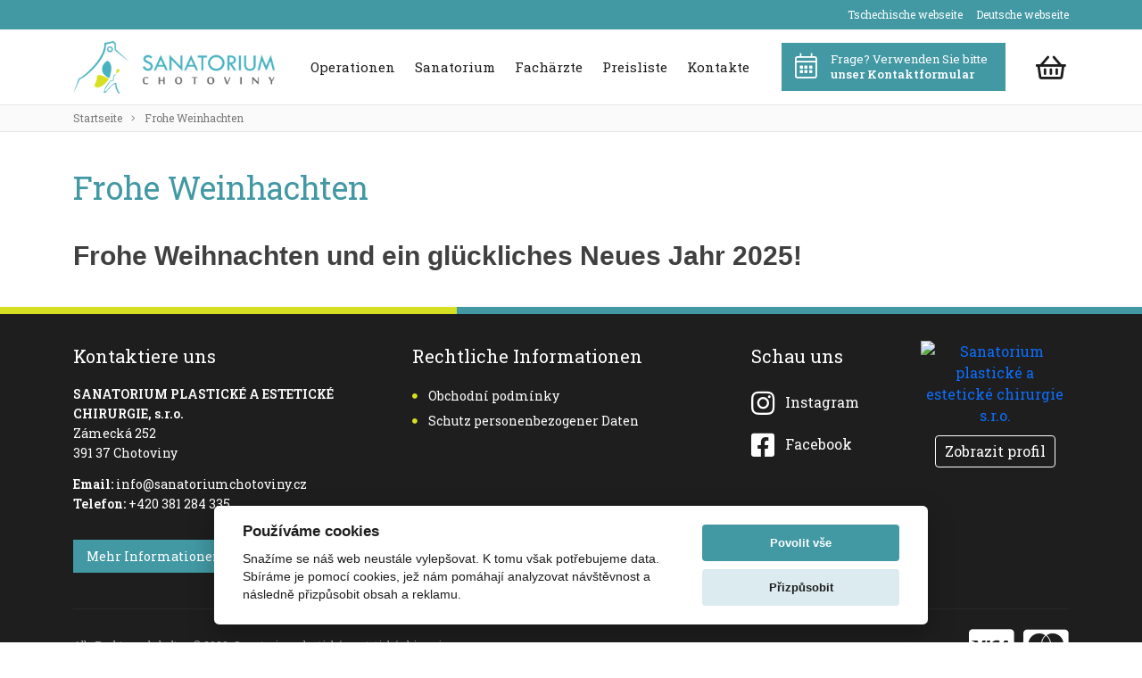

--- FILE ---
content_type: text/html; charset=utf-8
request_url: https://www.sanatoriumchotoviny.cz/de/aktuality/frohe-weinhachten
body_size: 4651
content:
<!DOCTYPE html>

<html lang="cs">

	<head>

		<meta charset="utf-8">
		<meta name="robots" content="index, follow">

		<meta name="viewport" content="width=device-width, initial-scale=1, shrink-to-fit=no">

		<title>Frohe Weinhachten | Sanatorium plastické a estetické chirurgie Chotoviny</title>

		<link href="https://cdn.jsdelivr.net/npm/bootstrap@5.0.2/dist/css/bootstrap.min.css" rel="stylesheet" integrity="sha384-EVSTQN3/azprG1Anm3QDgpJLIm9Nao0Yz1ztcQTwFspd3yD65VohhpuuCOmLASjC" crossorigin="anonymous">
		<script src="https://cdn.jsdelivr.net/npm/bootstrap@5.0.2/dist/js/bootstrap.bundle.min.js" integrity="sha384-MrcW6ZMFYlzcLA8Nl+NtUVF0sA7MsXsP1UyJoMp4YLEuNSfAP+JcXn/tWtIaxVXM" crossorigin="anonymous"></script>

		<link rel="preconnect" href="https://fonts.googleapis.com">
		<link rel="preconnect" href="https://fonts.gstatic.com" crossorigin>
		<link href="https://fonts.googleapis.com/css2?family=Roboto+Slab:wght@300;400;600&display=swap" rel="stylesheet">

		<link rel="stylesheet" href="/assets/css/fontawesome/css/all.min.css">
		<link rel="stylesheet" href="/assets/css/owl.carousel.css">

		<script src="/assets/scripts/jquery-3.5.1.min.js"></script>
		<script src="/assets/scripts/jquery.matchHeight.js"></script>

		<link rel="stylesheet" href="/assets/css/sheets.css?version=1769040593">

		<script src="/assets/scripts/freewall.js"></script>
		<script src="/assets/scripts/owl.carousel.js"></script>
		<script src="/assets/scripts/global.js?version=var1"></script>
		<script src="https://widget.packeta.com/v6/www/js/library.js"></script>
		
		<link rel="stylesheet" href="https://cdn.jsdelivr.net/npm/@fancyapps/ui/dist/fancybox.css">
		<script src="https://cdn.jsdelivr.net/npm/@fancyapps/ui@4.0/dist/fancybox.umd.js"></script>

	</head>

	<body data-lang="de">

		<div class="page">

			<div class="page-ins">

				<div class="top-header"><div class="container"><a href="/">Tschechische webseite</a><a href="/de">Deutsche webseite</a></div></div>

				<div class="header">

					<div class="container">

					<div class="header-logo"><a href="/de"><img src="/images/logo-2.png" alt="Sanatorium plastické a estetické chirurgie Chotoviny"></a></div>

						<div class="header-menu variant-2">
							<a href="/de/operationen"
							>Operationen</a>

							<a href="/de/sanatorium"
							>Sanatorium</a>

							<a href="/de/facharzte"
							>Fachärzte</a>

							<a href="/de/preisliste"
							>Preisliste</a>

							<a href="/de/kontakte"
							>Kontakte</a>

						</div>

						<a href="/de/fur-eine-terminvereinbarung-Konsultation-verwenden-sie-bitte-unser-kontaktformular" class="header-btn"><i class="fal fa-calendar-alt"></i>Frage? Verwenden Sie bitte<span>unser Kontaktformular</span></a>

						<div class="header-mobile-menu-btn"><i class="far fa-bars"></i></div>

						<div class="header-basket"><a href="/cz/eshop/nakupni-kosik"><i class="far fa-shopping-basket"></i></a></div>

					</div>

				</div>

				<div class="header-mobile-menu">

					<div class="hmm-item"><a href="/de/operationen">Operationen</a></div>
					<div class="hmm-item"><a href="/de/sanatorium">Sanatorium</a></div>
					<div class="hmm-item"><a href="/de/facharzte">Fachärzte</a></div>
					<div class="hmm-item"><a href="/de/preisliste">Preisliste</a></div>
					<div class="hmm-item"><a href="/de/kontakte">Kontakte</a></div>

					<a href="/de/fur-eine-terminvereinbarung-Konsultation-verwenden-sie-bitte-unser-kontaktformular" class="header-btn"><i class="fal fa-calendar-alt"></i>Frage? Verwenden Sie bitte<span>unser Kontaktformular</span></a>

				</div>

				<div class="hmm-hide">

					<div class="content">

	<div class="dr-nav">

		<div class="container">

			<a href="/de" class="dr-nav-anchor">Startseite</a><span class="dr-nav-spacer"><i class="fal fa-angle-right"></i></span>


			<span class="dr-nav-name">Frohe Weinhachten</span>

		</div>

	</div>

	<div class="container">

		<h1 class="main-title-2">Frohe Weinhachten</h1>

		<div class="main-text">

			

			<strong><h1 style="padding: 0px; margin: 0px; clear: both; color: rgb(64, 64, 65); font: 600 30px / 40px Poppins, Helvetica, Arial, Verdana, sans-serif; text-transform: none; letter-spacing: normal; word-spacing: 0px; text-decoration-thickness: initial; text-decoration-style: initial; text-decoration-color: initial; text-align: left; orphans: 2; text-indent: 0px; white-space: normal; widows: 2; -webkit-text-stroke-width: 0px; background-color: rgb(255, 255, 255);">Frohe Weihnachten und ein gl&uuml;ckliches Neues Jahr 2025!</h1></strong>

			

		</div>



	</div>

					</div>

					<div class="footer-gl">

						<div class="footer-line"><div></div></div>

						<div class="footer">

							<div class="container">

								<div class="row">

									<div class="col-md-6 col-lg-4">

										<div class="footer-title">Kontaktiere uns</div>

										<div class="footer-text"><strong>SANATORIUM PLASTICKÉ A ESTETICKÉ CHIRURGIE, s.r.o.</strong><br>Zámecká 252<br>391 37 Chotoviny<span><strong>Email:</strong> <a href="mailto:info@sanatoriumchotoviny.cz">info@sanatoriumchotoviny.cz</a><br><strong>Telefon:</strong> <a href="tel:+420381284335">+420 381 284 335</a></span></div>

										<div class="footer-btn"><a href="/de/kontakte">Mehr Informationen</a></div>

									</div>

									<div class="col-md-6 col-lg-4">

										<div class="footer-title">Rechtliche Informationen</div>


										<ul class="footer-menu">

											<li><a href="/de/reklamacni-rad"><i class="fas fa-circle"></i>Obchodní podmínky</a></li>
											<li><a href="/de/ochrana-osobnich-udaju"><i class="fas fa-circle"></i>Schutz personenbezogener Daten</a></li>
											
											

										</ul>

									</div>

									<div class="col-md-6 col-lg-2">

										<div class="footer-title">Schau uns</div>

										<ul class="footer-social">

											<li><a href="https://www.instagram.com/sanatoriumchotoviny/" target="_blank"><i class="fab fa-instagram"></i><span>Instagram</span></a></li>
											<li><a href="https://www.facebook.com/Privatklinik-in-ChotovinyTabor-466271667216425" target="_blank"><i class="fab fa-facebook-square"></i><span>Facebook</span></a></li>

										</ul>

									</div>
									
									<div class="col-md-6 col-lg-2">
									<div id="box" align="center" style="padding-bottom:40px;"><a href="https://www.estheticon.cz/chirurgove/sanatorium-plasticke-chirurgie" target="_blank" ><img src="https://www.estheticon.cz/stamp.xpng?com=349899&v=10" alt="Sanatorium plastické a estetické chirurgie s.r.o." border="0" style="max-width:100%;margin-top:30px;"><span style="display:table;width:auto;text-align:center;border-radius:4px;border:1px solid white;padding:5px 10px;color:white;margin-top:10px;">Zobrazit profil</span></a></div>
									</div>

								</div>

								<div class="footer-spacer"></div>

								<div class="footer-copyright">
								
									<div class="footer-copyright-left">Alle Rechte vorbehalten &copy; 2022, Sanatorium plastické a estetické chirurgie, s.r.o.</div>
									<div class="footer-copyright-right"><span>Akceptujeme platební karty</span><i class="fab fa-cc-visa"></i><i class="fab fa-cc-mastercard"></i></div>
									
								</div>

							</div>

						</div>

					</div>
				
				</div>

			</div>

		</div>

		<script src='/assets/scripts/cookieconsent.js'></script>
		
		<script>

			var cookieconsent = initCookieConsent();
			cookieconsent.run({
				current_lang : 'cs',
				page_scripts: true,
				
				autorun : true, 							
				delay : 0,
				autoclear_cookies : true,	
				
				theme_css : '/assets/css/cookieconsent.css?time=3',

				gui_options: {
				  consent_modal : {
					  layout : 'cloud',               // box/cloud/bar 
					  position : 'bottom center',     // bottom/top + left/right/center
					  transition: 'slide'             // zoom/slide
				  },
				  settings_modal : {
					  layout : 'box',                 // box/bar
					  transition: 'slide',            // zoom/slide
					}
				},
				
				onAccept: function(cookies){				
				if(cookieconsent.allowedCategory('necessary')){
					var dataLayer = window.dataLayer || [];
					dataLayer.push({
					event:"CookieConsent",
					consentType:"necessary"
				  });
				}
				
				
				if(cookieconsent.allowedCategory('tracking')){
					var dataLayer = window.dataLayer || [];
					dataLayer.push({
					event:"CookieConsent",
					consentType:"tracking"
				  });
				}
				
				if(cookieconsent.allowedCategory('performance')){
					var dataLayer = window.dataLayer || [];
					dataLayer.push({
					event:"CookieConsent",
					consentType:"performance"
				  });
				}
				
				
			},
		  
				languages : {
					'cs' : {
						consent_modal : {
							title :  "Používáme cookies",
							description :  'Snažíme se náš web neustále vylepšovat. K tomu však potřebujeme data. Sbíráme je pomocí cookies, jež nám pomáhají analyzovat návštěvnost a následně přizpůsobit obsah a reklamu.',
							primary_btn: {
								text: 'Povolit vše',
								role: 'accept_all'  //'accept_selected' or 'accept_all'
							},
							secondary_btn: {
								text : 'Přizpůsobit',
								role : 'settings'   //'settings' or 'accept_necessary'
							}
						},
						settings_modal : {
							title : 'Nastavení cookies',
							save_settings_btn : "Uložit nastavení",
							accept_all_btn : "Povolit vše",
							close_btn_label: "Zavřít",  
						  cookie_table_headers : [
							{col1: "Název cookie" }, 
							{col2: "Popis" }, 


						],
							blocks : [
								{
									title : "Používáme cookies",
									description: 'Snažíme se náš web neustále vylepšovat. K tomu však potřebujeme data. Sbíráme je pomocí cookies, jež nám pomáhají analyzovat návštěvnost a následně přizpůsobit obsah a reklamu.',
								},{
									title : "Funkční cookies",
									description: 'Tyto soubory cookies jsou nezbytné pro fungování webových stránek a není tedy možné je zakázat. Obvykle se nastavují v reakci na akci, kterou na webu sami provedete. Svůj prohlížeč můžete nastavit tak, aby blokoval soubory cookies. Mějte na paměti, že některé stránky nebudou bez těchto souborů správně fungovat. Tyto soubory cookies neukládají žádné informace, které lze přiřadit konkrétní osobě.',
									toggle : {
										value : 'necessary',
										enabled : true,
										readonly: true
									},
									cookie_table: [
									{
										col1: 'cc_cookie',
										col2: 'Cookie pro preferenční nastavení cookies v rámci tohoto dialogového okna'
									},
									{
										col1: 'nette-samesite',
										col2: 'Funkční cookie frameworku Nette'
									},
									{
										col1: 'PHPSESSID',
										col2: 'Funkční cookie pro rozpoznání sezení návštěvníka [sessions]'
									}
									  ]
								},{
									title : "Analytické cookies",
									description: 'Tyto soubory cookies se používají ke zlepšení fungování webových stránek. Umožňují nám rozpoznat a sledovat, jak návštěvníci web používají. Získané statistiky využíváme ke zlepšení uživatelského komfortu a k tomu, aby byla návštěva webu pro Vás jako uživatele zajímavější. Tyto soubory cookie neshromažďují informace, které by Vás mohly identifikovat.',
									toggle : {
										value : 'analytics',
										enabled : true,
										readonly: false
									},
									cookie_table: [
									{
										col1: '_ga/_ga*, _gid',
										col2: 'Cookie systému Google Analytics',
									},
																{
										col1: '_gcl_au',
										col2: 'Cookie systému Google Tag Manager',
									}
								]
								},{
									title : "Marketingové cookies",
									description: 'Tyto soubory cookies slouží ke sledování uživatelských preferencí užívání webu za účelem cílení reklamy, tj. zobrazování marketingových a reklamních sdělení (i na stránkách třetích stran), která mohou být pro návštěvníka webových stránek zajímavé, v souladu s těmito preferencemi. Marketingové cookies využívají nástroje externích společností. Tyto marketingové soubory cookie budou použity pouze s Vaším souhlasem.',
									toggle : {
										value : 'ads',
										enabled : false,
										readonly: false
									}
								}
							]
						}
					}
				}
			});
			
			if(!cookieconsent.validCookie('cc_cookie')){
				  var dataLayer = window.dataLayer || [];
					dataLayer.push({
					event:"CookieConsent",
					consentType:"empty"
			});

			}

		</script>

		<!-- Google tag (gtag.js) -->
		<script async src="https://www.googletagmanager.com/gtag/js?id=G-422CXFCRMV" data-cookiecategory="analytics"></script>
		<script data-cookiecategory="analytics">
		  window.dataLayer = window.dataLayer || [];
		  function gtag(){dataLayer.push(arguments);}
		  gtag('js', new Date());

		  gtag('config', 'G-422CXFCRMV');
		</script>

		<!-- Messenger Plugin chatu Code -->
		<div id="fb-root"></div>

		<!-- Your Plugin chatu code -->
		<div id="fb-customer-chat" class="fb-customerchat">
		</div>

		<script>
		  var chatbox = document.getElementById('fb-customer-chat');
		  chatbox.setAttribute("page_id", "350620338370690");
		  chatbox.setAttribute("attribution", "biz_inbox");
		</script>

		<!-- Your SDK code -->
		<script>
		  window.fbAsyncInit = function() {
			FB.init({
			  xfbml            : true,
			  version          : 'v15.0'
			});
		  };

		  (function(d, s, id) {
			var js, fjs = d.getElementsByTagName(s)[0];
			if (d.getElementById(id)) return;
			js = d.createElement(s); js.id = id;
			js.src = 'https://connect.facebook.net/cs_CZ/sdk/xfbml.customerchat.js';
			fjs.parentNode.insertBefore(js, fjs);
		  }(document, 'script', 'facebook-jssdk'));
		</script>

	</body>

</html>

--- FILE ---
content_type: text/css
request_url: https://www.sanatoriumchotoviny.cz/assets/css/sheets.css?version=1769040593
body_size: 7997
content:
html, body {
height: 100%;
font-size: 16px;
}

html {
overflow-y: scroll !important;
overflow-x: hidden !important;
}

body {
font-family: 'Roboto Slab', serif;
}

a {
text-decoration: none;
}

ul,li {
margin: 0px;
padding: 0px;
list-style-type: none;
}

* {
outline: 0px !important;
}

::placeholder {
color: rgb(120,120,120);
}

.noselect {
  -webkit-touch-callout: none; /* iOS Safari */
    -webkit-user-select: none; /* Safari */
     -khtml-user-select: none; /* Konqueror HTML */
       -moz-user-select: none; /* Old versions of Firefox */
        -ms-user-select: none; /* Internet Explorer/Edge */
            user-select: none; /* Non-prefixed version, currently
                                  supported by Chrome, Edge, Opera and Firefox */
}

@media (max-width: 575.5px) {
.container, .container-fluid, .container-lg, .container-md, .container-sm, .container-xl, .container-xxl {
padding-left: 15px !important;
padding-right: 15px !important;
}
}

.page {
min-height: 100%;
height: 100%;
margin: 0 auto;
position: relative;
}

body>.page {
height: auto;
}

.page-ins {
padding: 0px 0px 395px 0px;
}

@media (max-width: 1399.5px) {
	
	.page-ins {
	padding: 0px 0px 415px 0px;	
	}
	
}

@media (max-width: 991.5px) {

	.esth {
	width: 100%;
	margin-top: 0px !important;
	margin-left: 0px !important;
	}
	
	.esth .content-widget-menu {
	max-width: 100% !important;
	}
	
	.esth .portal-by {
	max-width: 100% !important;
	}
	
}

@media (max-width: 991.5px) {
	
	.page-ins {
	padding: 0px 0px 0px 0px;	
	}
	
}

.bg-1 {
background-color: #dbebf0;
}

.header {
position: sticky;
left: 0px;
top: 0px;
height: 85px;
border-bottom: 0.5px solid rgb(230,230,230);
background-color: rgb(255,255,255);
z-index: 1000;
}

.header .container {
position: relative;
}

.top-header {
padding: 10px;
background-color: rgb(66,153,164);
font-size: 12px;
line-height: 13px;
color: rgb(255,255,255);
text-align: right;
}

.top-header a {
color: rgb(255,255,255);
margin-left: 15px;
}

.header .header-logo {
position: absolute;
left: 12px;
top: 13px;
}

@media (max-width: 575.5px) {
	
	.header .header-logo {
	left: 27px;	
	}
	
}

.header .header-logo img {
width: 226px;
}

@media (max-width: 767.5px) {
	
	.header .header-logo {
	top: 22px;
	}
	
	.header .header-logo img {
	width: 156px;
	}
	
}

.header .header-basket {
position: absolute;
right: 15px;
top: 26px;
font-size: 30px;
line-height: 33px;
color: rgb(30,30,30);
}

@media (max-width: 575.5px) {
	
	.header .header-basket {
	right: 110px;	
	}
	
}

.header .header-basket a {
color: rgb(30,30,30);
}

.header .header-basket span {
font-size: 10px;
width: 17px;
text-align: center;
line-height: 17px;
background: rgb(66,153,164);
font-weight: 600;
color: rgb(255,255,255);
float: left;
position: absolute;
right: -10px;
top: -10px;
border-radius: 50%;
}

.header .header-menu {
position: absolute;
right: 325px;
top: 30px;
}

.header .header-menu.variant-2 {
right: 370px;
}

@media (max-width: 1199.5px) {
	
	.header .header-menu {
	display: none;	
	}
	
}

.header .header-menu a {
font-size: 16px;
line-height: 19px;
color: rgb(30,30,30);
margin: 0px 12px 0px 12px;
}

@media (max-width: 1399.5px) {
	
	.header .header-menu a {
	font-size: 15px;
	margin: 0px 9px 0px 9px;
	}
	
}

.header .header-menu a.selected {
color: rgb(66,153,164);
}

.header .header-menu a:first-of-type {
margin-left: 0px;
}

.header .header-menu a:last-of-type {
margin-right: 0px;
}

.header .header-mobile-menu-btn {
width: 54px;
background-color: rgb(66,153,164);
font-size: 28px;
line-height: 54px;
color: rgb(255,255,255);
position: absolute;
right: 72px;
top: 15px;
text-align: center;
display: none;
}

@media (max-width: 1199.5px) {
	
	.header .header-mobile-menu-btn {
	display: block;
	cursor: pointer;
	}
	
}

@media (max-width: 575.5px) {
	
	.header .header-mobile-menu-btn {
	right: 30px;	
	}
	
}

.header .header-lang {
position: absolute;
right: 12px;
top: 15px;
}

@media (max-width: 1199.5px) {
	
	.header .header-lang {
	right: 75px;	
	}
	
}

@media (max-width: 575.5px) {

	.header .header-lang {
	right: 94px;	
	}

}

.header .header-lang > span {
width: 65px;
padding: 0px 0px 0px 0px;
font-size: 14px;
line-height: 52px;
display: block;
cursor: pointer;
border: 0.5px solid rgb(220,220,220);
background-color: rgb(245,245,245);
color: rgb(30,30,30);
text-align: center;
}

.header .header-lang > span > i {
font-size: 11px;
padding-left: 6px;
}

.header .header-lang-menu {
width: 100%;
position: absolute;
left: 0px;
top: 52px;
border: 0.5px solid rgb(220,220,220);
background-color: rgb(245,245,245);
display: none;
}

.header .header-lang-menu a {
font-size: 14px;
line-height: 40px;
display: block;
color: rgb(30,30,30);
background-color: white;
text-align: center;
border-bottom: 1px solid rgb(230,230,230);
}

.header .header-lang-menu a:last-of-type {
border-bottom: 0px;
}

.header .header-btn {
padding: 10px 20px 10px 55px;
position: absolute;
right: 83px;
top: 15px;
font-size: 13px;
line-height: 17px;
color: rgb(255,255,255);
background-color: rgb(66,153,164);
}

@media (max-width: 1199.5px) {
	
	.header .header-btn {
	display: none;	
	}

}

.header .header-btn i {
position: absolute;
left: 15px;
top: 12px;
font-size: 28px;
}

.header .header-btn span {
font-weight: 600;
display: block;
}

.header-mobile-menu {
width: 100%;
padding: 24px 30px 30px 30px;
box-sizing: border-box;
background-color: rgb(66,153,164);
height: calc(100% - 85px);
position: absolute;
left: 0px;
top: 85px;
z-index: 1000;
display: none;
}

.header-mobile-menu .hmm-item a {
padding: 10px 0px 10px 0px;
font-size: 18px;
line-height: 24px;
color: rgb(255,255,255);
border-bottom: 1px solid rgb(255,255,255);
display: block;
}

.header-mobile-menu .header-btn {
padding: 10px 20px 10px 60px;
font-size: 13px;
line-height: 17px;
color: rgb(30,30,30);
background-color: rgb(255,255,255);
display: block;
position: relative;
margin-top: 40px;
}

.header-mobile-menu .header-btn i {
position: absolute;
left: 15px;
top: 12px;
font-size: 28px;
}

.header-mobile-menu .header-btn span {
font-weight: 600;
display: block;
}

.content .dr-nav {
padding: 7px 0px 7px 0px;
background-color: rgb(250,250,250);
border-bottom: 0.5px solid rgb(230,230,230);
font-size: 0px;
}

.content .dr-nav .dr-nav-anchor {
font-size: 12px;
line-height: 15px;
color: rgb(120,120,120);
}

.content .dr-nav .dr-nav-name, .content .dr-nav .dr-nav-spacer {
font-size: 12px;
line-height: 15px;
color: rgb(120,120,120);
}

.content .dr-nav .dr-nav-spacer {
padding: 0px 10px 0px 10px;	
}

.content .banner-2 {
border-bottom: 1px solid rgb(220,220,220);
}

.content .banner-2 img {
max-width: 100%;
}

.content .banner {
height: 28vw;
position: relative;
overflow: hidden;
}

.content .banner img {
max-height: 100%;
}

.content .banner-2 .banner-title-2 {
font-size: 3.5vw;
line-height: 3.9vw;
color: rgb(255,255,255);
position: absolute;
left: 51vw;
top: 3vw;
font-weight: 600;
}

.content .banner-2.variant-2 .banner-title-2 {
top: 6vw;	
}

.content .banner-2 .banner-text {
font-size: 1.3vw;
line-height: 2vw;
color: rgb(255,255,255);
position: absolute;
left: 51vw;
top: 12vw;
}

.content .banner-2 .banner-btn {
padding: 1.1vw 1.8vw 1.1vw 1.8vw;
font-size: 1.2vw;
line-height: 1.8vw;
color: rgb(255,255,255);
background-color: #b79e88;
position: absolute;
left: 51vw;
top: 19vw;
border: 0.5px solid rgb(255,255,255);
}

.content .banner-2.variant-2 .banner-btn {
top: 17vw;	
}

.content .category-row {
font-size: 0px;
margin-left: -7px;
margin-right: -7px;
overflow: hidden;
margin-top: 10px;
margin-bottom: 55px;
}

.content .category-col {
padding: 15px;
}

.content .category-panel-gl {
float: left;
width: 25%;
padding: 0px 7px 14px 7px;
}

.content .category-panel-gl.variant-2 {
width: 50%;
}

.content .category-panel-gl.variant-3 {
width: 20%;
}

.content .category-panel-gl.variant-2 div {
height: 451px;
background-position: center center;
background-repeat: no-repeat;
background-size: cover;
}

@media (max-width: 1399.5px) {
	
	.content .category-panel-gl.variant-2 div {
	height: 397px;	
	}
	
}

@media (max-width: 1199.5px) {
	
	.content .category-panel-gl.variant-2 div {
	height: 343px;	
	}
	
}

@media (max-width: 991.5px) {
	
	.content .category-panel-gl.variant-2 div {
	background-position: left center;
	height: 203px;
	}

}

@media (max-width: 767.5px) {
	
	.content .category-panel-gl.variant-2 div {
	background-position: left center;
	height: 150px;
	}

}

@media (max-width: 576.5px) {
	
	.content .category-panel-gl {
	vertical-align:top;
	}
	
	.content .category-panel-gl.variant-2 {
	width: 100% !important;
	}
	
	.content .category-panel-gl.variant-3 {
	width: 100% !important;
	}
	
	.content .category-panel-gl.variant-2 div {
	background-position: left center;
	height: 170px;
	}
	
}

@media (max-width: 991.5px) {
	
	.content .category-row {
	text-align: center;	
	}
	
	.content .category-panel-gl {
	width: 50% !important;
	float: none !important;
	display: inline-block !important;
	}

}

@media (max-width: 480px) {

	.content .category-panel-gl {
	width: 100%;	
	}

}

.content .category-panel {
text-align: center;
}

.content .category-panel img {
max-width: 100%;
border: 0.5px solid rgb(230,230,230);
border-bottom: 0px;
}

.content .category-panel span {
padding: 20px;
display: block;
font-size: 18px;
line-height: 20.5px;
color: rgb(30,30,30);
border: 0.5px solid rgb(230,230,230);
background-color: rgb(250,250,250);
font-weight: 600;
}

.content .team-row {
margin: 0px -15px 55px -15px;
}

@media (max-width: 575.5px) {
	
	.content .team-row {
	margin-left: 0px;	
	margin-right: 0px;	
	}
	
}

.content .team-col {
padding: 15px;
}

.content .team-panel {
text-align: center;
}

.content .team-panel img {
max-width: 100%;
}

.content .team-panel .team-panel-img {
line-height: 200px;
font-size: 40px;
color: rgb(200,200,200);
border: 0.5px solid rgb(230,230,230);
display: block;
}

.content .team-panel .team-panel-img-2 {
border: 0.5px solid rgb(230,230,230);
display: block;
}

.content .team-panel .team-panel-img-2 img {
max-width: 100%;
}

.content .team-panel .team-panel-title {
padding: 20px;
display: block;
font-size: 18px;
line-height: 20.5px;
color: rgb(30,30,30);
border: 0.5px solid rgb(230,230,230);
border-top: 0px;
background-color: rgb(250,250,250);
}

.content .team-panel .team-panel-title span {
padding-top: 7px;
display: block;
font-size: 14px;
line-height: 17px;
color: rgb(120,120,120);
}

.content .main-title {
font-size: 32px;
line-height: 35px;
color: rgb(30,30,30);
text-align: center;
}

@media (max-width: 575.5px) {
	
	.content .main-title {
	padding-left: 20px !important;
	padding-right: 20px !important;
	text-align: center !important;
	}
	
}

.content .main-title.space-1 {
padding: 58px 0px 40px 0px;
}

.content .main-title.space-2 {
padding: 53px 0px 0px 0px;
}

.content .main-title.space-3 {
padding: 60.5px 0px 27px 0px;
line-height: 40px;
}

.content .main-title.space-4 {
padding: 58px 0px 25px 0px;
}

.content .main-title.space-5 {
padding: 58px 0px 35px 0px;
}

@media (max-width: 767.5px) {
	
	.content .main-title.space-5 {
	padding: 58px 0px 65px 0px;
	}
	
}

.content .main-title-2 {
max-width: 100% !important;
margin: 0px;
padding: 43px 0px 37px 0px;
font-size: 36px;
line-height: 39px;
color: rgb(30,30,30);
color: rgb(66,153,164);
}

@media (max-width: 991.5px) {
	
	.content .main-title-2 {
	max-width: 100% !important;
	}
	
}

@media (max-width: 575.5px) {

	.content .main-title-2 {
	padding-left: 15px;
	padding-right: 15px;
	}

}

.content .main-title-2 span {
padding-left: 51px;
font-size: 16px;
color: rgb(120,120,120);
position: relative;
}

@media (max-width: 767.5px) {
	
	.content .main-title-2 span {
	line-height: 24px;
	margin-top: 8px;
	}
	
}

.content .main-title-2 span::before {
position: absolute;
left: 21px;
bottom: 3px;
height: 26px;
width: 1px;
background-color: rgb(230,230,230);
content: ' ';
}

@media (max-width: 1199.5px) {
	
	.content .main-title-2 span {
	display: block;
	padding: 5px 0px 0px 0px;
	}
	
	.content .main-title-2 span::before {
	display: none;	
	}
	
}

.content .main-title-2.space-2 {
padding-bottom: 44px;
}

.content .claim-text {
font-size: 18px;
line-height: 30px;
color: rgb(30,30,30);
text-align: center;
}

.content .claim-text.space-1 {
padding: 0px 80px 30.5px 80px;
}

.content .whybox-top {
padding-top: 47px;
font-size: 40px;
line-height: 43px;
color: rgb(30,30,30);
text-align: center;
font-weight: 600;
}

.content .whybox-bottom {
padding: 13px 0px 0px 0px;
font-size: 18px;
line-height: 26px;
color: rgb(30,30,30);
text-align: center;
}

.content .news-row {
margin: 0px -15px 0px -15px;
}

.content .news-col {
padding: 0px 15px 44px 15px;
}

.content .news-article {
display: block;
}

@media (max-width: 575.5px) {
	
	.content .news-article .news-article-img {
	padding: 0px 15px 0px 15px;
	}
	
}

.content .news-article .news-article-img img {
max-width: 100%;
}

.content .news-article .news-article-title {
padding: 30px 0px 14px 0px;
font-size: 22px;
line-height: 25px;
color: rgb(30,30,30);
font-weight: 600;
}

@media (max-width: 575.5px) {
	
	.content .news-article .news-article-title {
	padding: 30px 15px 14px 15px;
	}
	
}

.content .news-article .news-article-date {
font-size: 14px;
line-height: 25px;
color: rgb(120,120,120);
margin: -9px 0px 7px 0px;
}

@media (max-width: 575.5px) {
	
	.content .news-article .news-article-date {
	padding: 0px 15px 0px 15px;	
	}
	
}

.content .news-article .news-article-text {
font-size: 16px;
line-height: 25px;
color: rgb(30,30,30);
}

@media (max-width: 575.5px) {
	
	.content .news-article .news-article-text {
	padding: 0px 15px 0px 15px;	
	}
	
}

.content .news-article .news-article-text span {
padding-left: 10px;
color: rgb(66,153,164);
text-decoration: underline;
}

@media (max-width: 767.5px) {
	
	.content .news-article .news-article-text span {
	padding: 10px 0px 0px 0px;
	display: block;
	}
	
}

.content .news-article:hover .news-article-text span {
text-decoration: none;	
}

.content .news-article .news-article-text span i {
padding: 0px 0px 0px 4px;
font-size: 14px;
}

@media (max-width: 767.5px) {

	.content .news-img {
	float: none !important;
	margin: 0px 0px 30px 0px !important;
	max-width: 100% !important;
	}

}

.content .more-btn {
text-align: center;
}

.content .more-btn.space-1 {
padding: 44px 0px 70px 0px;
}

.content .more-btn.space-2 {
padding: 50px 0px 70px 0px;
}

.content .more-btn.space-3 {
padding: 44px 0px 60px 0px;
}

.content .more-btn.space-4 {
padding: 35px 0px 70px 0px;
}

.content .more-btn a {
padding: 15px 25px 15px 25px;
font-size: 16px;
line-height: 24px;
color: rgb(255,255,255);
background-color: rgb(66,153,164);
display: inline-block;
}

.content .instagram-row {
margin: -20px -15px 0px -15px;
padding-bottom: 50px;
}

.content .instagram-col {
padding: 15px;
}

.content .instagram-item {
display: block;
}

.content .instagram-item img {
max-width: 100%;
}

@media (max-width: 575.5px) {
	
	.content .instagram-row {
	margin: 0px;	
	}

	.content .instagram-col {
	text-align: center;	
	}

}

.content .voucher-box {
font-size: 0px;
}

.content .voucher-box .voucher-box-left {
width: 35%;
display: inline-block;
vertical-align: middle;
position: relative;
}

.content .voucher-box .voucher-box-left::before {
width: 1px;
height: 100%;
background-color: #a7c6d0;
content: '';
position: absolute;
right: -1px;
top: 0px;
}

@media (max-width: 1199.5px) {
	
	.content .voucher-box .voucher-box-left::before {
	display: none;	
	}
	
	.content .voucher-box .voucher-box-left::after {
	display: none;	
	}
	
}

.content .voucher-box .voucher-box-left img {
width: 100%;
}

.content .voucher-box .voucher-box-right {
width: 65%;
display: inline-block;
vertical-align: middle;
}

@media (max-width: 1190px) {
	
	.content .voucher-box  .claim-text {
	font-size: 16px;
	line-height: 26px;
	}
	
}

@media (max-width: 1100.5px) {
		
	.content .voucher-box .voucher-box-left {
	width: 100%;
	display: block;
	text-align: center;
	padding: 70px;
	}
	
	.content .voucher-box .voucher-box-left img {
	width: 50%;
	}
	
	.content .voucher-box .voucher-box-right {
	width: 100%;
	text-align: center;
	padding-bottom: 70px;
	}
		
}

@media (max-width: 767.5px) {
	
	.content .voucher-box .voucher-box-left img {
	width: 70%;
	}
	
	.content .voucher-box .voucher-box-right {
	padding: 0px 30px 70px 30px;	
	}
	
}

@media (max-width: 650.5px) {
	
	.content .voucher-box .voucher-box-left {
	padding: 0px;
	padding-bottom: 40px;
	}
	
	.content .voucher-box .voucher-box-left img {
	width: 100%;	
	}

	.content .voucher-box .voucher-box-right .main-title span {
	line-height: 56px;
	font-size: 48px !important;
	}
	
	.content .voucher-box .voucher-box-right {
	padding: 0px 0px 70px 0px;	
	}
	
	.content .voucher-box  .claim-text {
	padding-left: 30px !important;
	padding-right: 30px !important;
	margin-top: -20px;
	}
	
}

.content .gallery-row {
margin-top: -10px;
margin-bottom: 40px;
}

.content .gallery-item {
display: block;
margin-bottom: 30px;
}

.content .gallery-item img {
max-width: 100%;
}

.content .main-title-gl {
position: relative;
}

.content .main-title-gl .z-back-btn {
position: absolute;
right: 0px;
top: 36px;
}

@media (max-width: 767.5px) {
	
	.content .main-title-gl.variant-2 {
	padding-top: 80px;	
	}
	
	.content .main-title-gl .z-back-btn {
	top: 45px;
	right: auto;
	left: 0px;
	width: 100%;
	}
	
	.content .main-title-gl .z-back-btn a {
	width: 100%;	
	}
	
}

@media (max-width: 576.5px) {

	.content .main-title-gl .z-back-btn {
	top: 45px;
	right: auto;
	left: 15px;
	width: calc(100% - 30px);
	}

}

.content .main-title-gl .z-back-btn a {
box-sizing: border-box;
padding: 8px 20px 8px 20px;
font-size: 14px;
line-height: 24px;
color: rgb(255,255,255);
background-color: rgb(66,153,164);
display: inline-block;
border: 0px;
white-space: nowrap;
text-align: center;
}

.content .main-title-gl .z-back-btn a i {
font-size: 12px;
padding-right: 8px;
}

.content .realisation-note {
padding: 15px 20px 0px 20px;
border: 1px solid rgb(220,220,220);
font-size: 12px;
line-height: 16px;
background-color: rgb(250,250,250);
position: relative;
margin-bottom: 30px;
}

.content .realisation-note:after, .content .realisation-note:before {
	bottom: 100%;
	left: 30px;
	border: solid transparent;
	content: "";
	height: 0;
	width: 0;
	position: absolute;
	pointer-events: none;
}

.content .realisation-note:after {
	border-color: rgba(250,250,250,0);
	border-bottom-color: rgb(250,250,250);
	border-width: 8px;
	margin-left: -8px;
}
.content .realisation-note:before {
	border-color: rgba(190, 190, 190, 0);
	border-bottom-color: rgb(190, 190, 190);
	border-width: 9px;
	margin-left: -9px;
}

.content .realisation-gallery {
font-size: 0px;
margin-left: -10px;
margin-right: -10px;
}

@media (max-width: 575.5px) {
	
	.content .realisation-note {
	margin: -70px 15px 50px 15px;	
	}
	
	.content .realisation-gallery {
	margin: 0px 15px 50px 15px;
	border-bottom: 5px solid rgb(220,220,220);
	}
	
	.content .realisation-gallery:last-of-type {
	margin-bottom: 0px;
	border-bottom: 0px;
	}
	
}

.content .realisation-gallery:first-of-type {
margin-top: -3px;	
}

.content .realisation-gallery:last-of-type {
margin-bottom: -10px;
padding-bottom: 50px;	
}

.content .realisation-gallery .realisation-gallery-item {
width: calc(50% - 20px);
margin: 10px;
display: inline-block;
}

@media (max-width: 575.5px) {
	
	.content .realisation-gallery .realisation-gallery-item {
	width: calc(100%);
	margin: 0px;
	}
	
	.content .realisation-gallery .realisation-gallery-item:last-of-type {
	margin-bottom: 30px;	
	}
	
	.content .realisation-gallery:last-of-type  .realisation-gallery-item:last-of-type {
	margin-bottom: 0px;	
	}
	
}

.content .realisation-gallery .realisation-gallery-item a {
width: 100%;
height: 250px;
background-position: center center;
background-repeat: no-repeat;
background-size: cover;
display: block;
}

.content .realisation-gallery .realisation-gallery-item span {
padding: 11px 0px 16px 0px;
font-size: 14px;
line-height: 18px;
color: rgb(30,30,30);
display: block;
text-align: center;
}

.content .main-text {
padding: 0px 0px 45px 0px;
overflow: hidden;
}

@media (max-width: 575.5px) {
	
	.content .main-text {
	padding: 0px 15px 45px 15px;
	}
	
}

.content .main-text.variant-2 {
padding: 0px 40px 0px 0px;
margin: 0px 0px 45px 0px;
border-right: 0.5px solid rgb(230,230,230);
}

.content .main-text.variant-3 {
padding: 25px 30px 14px 30px;
margin-bottom: 70px;
border: 0.5px solid rgb(230,230,230);
background-color: rgb(250,250,250);
margin-top: -10px;
}

@media (max-width: 991.5px) {
	
	.content .main-text.variant-2 {
	border: 0px;
	margin: 0px;
	padding: 0px 0px 45px 0px;
	}
	
}

@media (max-width: 575.5px) {
	
	.content .main-text.variant-2 {
	padding: 0px 15px 45px 15px;
	}
	
	.content .main-text.variant-3.pricingmobile {
	margin-left: 15px;	
	margin-right: 15px;	
	}
	
}

.content .main-text p {
margin: 0px;
padding: 0px 0px 18px 0px;
font-size: 16px;
line-height: 26px;
color: rgb(30,30,30);
}

.content .main-text.variant-3 p {
font-size: 14px;
line-height: 19px;
padding: 0px 0px 11px 0px;
}

.content .main-text a {
color: rgb(66,153,164);
text-decoration: underline;
    white-space: pre-wrap; /* CSS3 */    
    white-space: -moz-pre-wrap; /* Mozilla, since 1999 */
    white-space: -pre-wrap; /* Opera 4-6 */    
    white-space: -o-pre-wrap; /* Opera 7 */    
    word-wrap: break-word; /* Internet Explorer 5.5+ */
}

.content .main-text a:hover {
text-decoration: none;
}

.content .main-text table {
width: 100%;
margin: 11px 0px 25px 0px;
border-top: 0.5px solid rgb(230,230,230);
border-bottom: 0.5px solid rgb(230,230,230);
}

.content .main-text table td {
padding: 11px 15px 12px 15px;
border: 0.5px solid rgb(230,230,230);
color: rgb(30,30,30);
vertical-align: top;
font-size: 16px;
line-height: 24px;
}

.content .main-text h2 {
padding: 16px 0px 21px 0px;
margin: 0px 0px 0px 0px;
font-size: 28px;
line-height: 32px;
color: rgb(30,30,30);
}

.content .main-text ol {
counter-reset: item
}

ol {
padding: 0px;
margin: 0px;
}

ol li {
padding: 0px 0px 0px 25px;
margin: 0px;
display: block;
color: rgb(30,30,30);
font-size: 16px;
line-height: 24px;
position: relative;
}

ol li {
font-weight: bold;
}

ol li ol li {
padding-left: 35px;
font-weight: normal;
padding-bottom: 7px;
}

ol li ol {
margin-top: 17px;
margin-bottom: 10px;
}

ol li ol li ol {
margin-top: 7px;
margin-bottom: -7px;
}

ol li ol li ol li {
padding-left: 45px;
}

ol li:before {
content: counters(item, ".") " "; 
counter-increment: item;
position: absolute;
left: 0px;
top: 0px;
font-weight: bold;
}
	
.content .main-text ul {
margin: 0px 0px 18px 0px;
}

.content .main-text ul li {
padding: 0px 0px 3px 25px;
color: rgb(30,30,30);
font-size: 16px;
line-height: 24px;
position: relative;
}

.content .main-text.variant-3 ul li {
padding: 0px 0px 5px 20px;
font-size: 14px;
line-height: 19px;	
}

.content .main-text ul li::before {
width: 8px;
height: 8px;
position: absolute;
left: 0px;
top: 9px;
content: ' ';
background-color: rgb(66,153,164);
display: block;
border-radius: 50%;
}

.content .main-text.variant-3 ul li::before {
top: 5px;	
}

@media (max-width: 767.5px) {

	.content .main-text .text-img {
	float: none !important;
	margin: 0px 0px 20px 0px !important;
	text-align: center !important;
	}
	
	.content .main-text img {
	max-width: 100% !important;
	}

}

.content .main-text table tr:nth-child(odd) {
background-color: rgb(250,250,250);
}

.content .main-text.staff table {
border-color: rgb(230,230,230);
}

.content .main-text.staff table td {
padding: 0px 0px 3px 0px;
border: 0px;
background-color: rgb(255,255,255);
}

.content .main-text.contacts table {
border: 0px;
margin-top: 0px;
}

@media (max-width: 565.5px) {
.content .main-text .text-img {
width: 100% !important;
float: none !important;
padding: 20px 0px 20px 0px!important;
}
}

.content .main-text.contacts table td {
padding: 0px 0px 3px 0px;
border: 0px;
background-color: rgb(255,255,255);
}

.content .main-text.staff table td:first-of-type {
width: 150px;
font-weight: bold;
}

.content .main-text.staff table tr:first-of-type td {
padding-top: 19px;		
}

.content .main-text.staff table tr:last-of-type td {
padding-bottom: 19px;		
}

.content .main-text.staff h2 {
padding: 21px 0px 0px 0px;
margin: 0px 0px -1px 0px;
font-size: 22px;
line-height: 26px;
color: rgb(66,153,164);
}

.content .main-text.staff h2:first-of-type {
padding-top: 2px;
}

.content .main-text.staff ul {
margin: 11px 0px 25px 0px;
padding: 19px 0px 19px 0px;
border-top: 0.5px solid rgb(230,230,230);
border-bottom: 0.5px solid rgb(230,230,230);
}

.content .main-text.staff ul li {
padding: 0px 0px 3px 25px;
color: rgb(30,30,30);
font-size: 16px;
line-height: 24px;
position: relative;
}

.content .main-text.staff ul li::before {
width: 8px;
height: 8px;
position: absolute;
left: 0px;
top: 9px;
content: ' ';
background-color: rgb(66,153,164);
display: block;
border-radius: 50%;
}

.content .intervention-title {
padding: 43px 0px 29px 0px;
margin: 0px 0px 0px 0px;
font-size: 28px;
line-height: 34px;
color: rgb(30,30,30);
}

@media (max-width: 575.5px) {
	
	.content .intervention-title {
	text-align: center;	
	}
	
}

.content .intervention-title.nlast {
padding-top: 48px;
}

@media (max-width: 575.5px) {
	
	.content .intervention-title.nlast {
	padding-top: 33px;	
	}
	
}

.content .intervention-img {
padding-right: 40px;
}

.content .intervention-img img {
max-width: 100%;
}

.content .intervention-item {
overflow: hidden;
padding-bottom: 9px;
}

@media (max-width: 575.5px) {

	.content .intervention-item {
	margin: 0px 15px 0px 15px;	
	}
	
}

.content .intervention-item a {
padding-left: 25px;
font-size: 16px;
line-height: 22px;
color: rgb(66,153,164);
position: relative;
float: left;
}

.content .intervention-item a:hover {
text-decoration: underline;
}

.content .intervention-item a i {
position: absolute;
left: 0px;
top: 3px;
color: rgb(120,120,120);
font-size: 14px;
}

.content .blank-photo {
margin: 8px 0px 70px 0px;
background-color: rgb(250,250,250);
line-height: 500px;
font-size: 40px;
color: rgb(200,200,200);
border: 0.5px solid rgb(230,230,230);
display: block;
margin-left: 20px;
text-align: center;
}

.content .main-photo {
margin: 8px 0px 70px 0px;
border: 0.5px solid rgb(230,230,230);
display: block;
margin-left: 20px;
}

.content .main-photo img {
max-width: 100%;
}

@media (max-width: 991.5px) {
	
	.content .blank-photo {
	margin: -20px 0px 0px 0px;	
	}
	
	.content .main-photo {
	margin: -20px 0px 0px 0px;	
	}
	
	.content .tstaff {
	margin: 0px 0px 70px 0px !important;
	}
	
}

@media (max-width: 575.5px) {
	
	.content .blank-photo {
	margin: -20px 15px 0px 15px;	
	}
	
	.content .tstaff {
	margin: 0px 15px 70px 15px !important;
	}
	
}

.content .form-row {
padding: 0px 0px 70px 0px;
margin: 0px -10px 0px -10px;
}

@media (max-width: 575.5px) {
	
	.content .form-row {
	margin: 0px 5px 0px 5px;	
	}
	
}

.content .form-col {
padding: 0px 10px 0px 10px;
overflow: hidden;
}

.content .form-info-text {
padding: 1px 0px 34px 0px;
margin: 0px;
font-size: 15px;
line-height: 24px;
color: rgb(30,30,30);
}

@media (max-width: 575.5px) {
	
	.content .form-info-text {
	padding: 1px 15px 34px 15px;
	text-align: center;
	}
	
}

.content .form-info-text.variant-2 {
padding-left: 50px;
margin-bottom: -6px;
}

@media (max-width: 991.5px) {
	
	.content .form-info-text.variant-2 {
	padding: 34px 0px 34px 0px;
	border-top: 0.5px solid rgb(230,230,230);
	margin-top: -20px;
	}
	
	.bg-1 .form-info-text.variant-2 {
	border-color: #a9cdd8;
	}
	
}

@media (max-width: 575.5px) {
	
	.content .form-info-text.variant-2 {
	padding: 34px 15px 34px 15px;
	margin: -20px 15px 0px 15px;
	}
	
}

.content .form-info-text.variant-3 {
margin: 23px 0px 0px 50px;
padding-top: 33px;
padding-bottom: 15px;
border-top: 0.5px solid rgb(230,230,230);
}

@media (max-width: 991.5px) {
	
	.content .form-info-text.variant-3 {
	margin-left: 0px;
	}
	
}

@media (max-width: 575.5px) {
	
	.content .form-info-text.variant-3 {
	margin: 23px 15px 0px 15px;
	}
	
}

.bg-1 .form-info-text.variant-3 {
border-color: #a9cdd8;	
}

.content .form-info-social {
padding: 5px 0px 0px 50px;
font-size: 32px;
line-height: 34px;
color: rgb(30,30,30);
}

@media (max-width: 991.5px) {

	.content .form-info-social {
	padding-left: 0px;
	margin-bottom: 70px;
	}
	
}

@media (max-width: 575.5px) {
	
	.content .form-info-social {
	text-align: center;	
	}
	
}

.content .form-info-social a {
color: rgb(30,30,30);
}

.content .form-info-social a i {
padding-right: 15px;
}

@media (max-width: 575.5px) {
	
	.content .form-info-social a i {
	padding: 0px 8px 0px 8px;	
	}
	
}

.content .form-input {
width: 100%;
float: left;
padding: 12px 15px 12px 15px;
font-size: 14px;
line-height: 17px;
color: rgb(30,30,30);
border: 0.5px solid rgb(200,200,200);
margin-bottom: 10px;
}

.bg-1 .form-input {
border-color: #a9cdd8;
}

.content .form-btn {
padding: 12px 25px 12px 25px;
float: right;
font-size: 16px;
line-height: 24px;
color: rgb(255,255,255);
background-color: rgb(66,153,164);
display: inline-block;
border: 0px;
}

.content .form-input::placeholder, .content .form-textarea::placeholder {
color: rgb(120,120,120);	
}

.content .form-textarea {
margin: 10px 0px 20px 0px;
float: left;
width: 100%;
min-width: 100%;
max-width: 100%;
height: 180px;
padding: 12px 15px 12px 15px;
font-size: 14px;
line-height: 17px;
color: rgb(30,30,30);
border: 0.5px solid rgb(200,200,200);
}

.bg-1 .form-textarea {
border-color: #a9cdd8;
}

.content .form-info-contact {
padding: 0px 0px 15px 50px;
font-size: 18px;
line-height: 22px;
}

@media (max-width: 991.5px) {
	
	.content .form-info-contact {
	padding-left: 0px;	
	}
	
}

@media (max-width: 575.5px) {

	.content .form-info-contact {
	text-align: center;	
	}
	
}

.content .form-info-contact a {
color: rgb(30,30,30);
font-weight: bold;
}

.content .form-info-contact a i {
font-size: 16px;
padding-right: 15px;
}

.content .certificates-title {
padding: 0px 0px 0px 0px;
margin: -6px 0px 34px 0px;
font-size: 28px;
line-height: 32px;
color: rgb(30,30,30);
}

.content #certificates {
width: 100%;
padding-bottom: 70px;
position: relative;
}

.content #certificates .certificate-item {
width: 250px;
border: 0.5px solid rgb(220,220,220);
overflow: hidden;
display: block;
float: left;
margin: 0px 15px 15px 0px;
}

.content #certificates .certificate-item .frame {
background-color:#ddc;
border:solid 3vmin #eee;
border-bottom-color:#fff;
border-left-color:#eee;
border-radius:1px;
border-right-color:#eee;
border-top-color:#ddd;
box-sizing:border-box;
display:inline-block;
position:relative;
text-align:center;
}

.content #certificates .certificate-item .frame::before {
border-radius:1px;
bottom:-1vmin;
box-shadow:0 1px 3px 0 rgba(0,0,0,.25) inset;
content:"";
left:-1vmin;
position:absolute;
right:-1vmin;
top:-1vmin;
}

.content #certificates .certificate-item .frame::after {
border-radius:2px;
bottom:-1.5vmin;
box-shadow: 0 1px 3px 0 rgba(0,0,0,.25);
content:"";
left:-1.5vmin;
position:absolute;
right:-1.5vmin;
top:-1.5vmin;
}

.content #certificates .certificate-item span {
display: block;
position: relative;
}

.content #certificates .certificate-item span img {
max-height: 100%;
max-width: 100%;
}

.content #certificates .certificate-item span::after{
width: 100%;
box-sizing: border-box;
height: 100%;
border:solid 3px;
border-bottom-color:#ffe;
border-left-color:#eed;
border-right-color:#eed;
border-top-color:#ccb;
position: absolute;
left: 0px;
top: 0px;
content: " ";
}

@media (max-width: 767.5px) {
	
	.content iframe {
	margin-top: -30px !important;	
	}
	
}

@media (max-width: 575.5px) {

	.content iframe {
	margin-left: 15px !important;
	margin-right: 15px !important;
	width: calc(100% - 30px) !important;
	}
	
}

.content .detail-right-box {
padding-left: 10px;
}

@media (max-width: 991.5px) {
	
	.content .detail-right-box {
	padding-left: 0px;	
	}
	
}

@media (max-width: 575.5px) {

	.content .detail-right-box {
	padding: 0px 15px 0px 15px;	
	}

}

.content .realisation-photos {
text-align: center;
}

.content .realisation-photo img {
width: 100%;
}

@media (max-width: 991.5px) {
	
	.content .realisation-photo img {
	width: auto;
	max-width: 100%;
	}
	
}

.content .realisation-photo span {
font-size: 14px;
line-height: 19px;
color: rgb(30,30,30);
display: block;
padding: 7px 0px 30px 0px;
}

.content .realisation-photo:last-of-type span {
padding-bottom: 25px;	
}

.content .realisation-btn {
padding: 0px 0px 70px 0px;
text-align: center;
}

.content .realisation-btn a {
padding: 8px 20px 8px 20px;
font-size: 14px;
line-height: 24px;
color: rgb(255,255,255);
background-color: rgb(66,153,164);
display: inline-block;
border: 0px;
white-space: nowrap;
}

.content .realisation-btn a i {
padding-right: 8px;
font-size: 12px;
}

.content .news {
width: 100%;
border-collapse: collapse;
border-top: 0.5px solid rgb(220,220,220);
}

.content .news:last-of-type {
margin-bottom: 70px;
}

.content .news td {
padding: 10px 0px 10px 0px;
font-size: 16px;
line-height: 19px;
color: rgb(30,30,30);
border-bottom: 0.5px solid rgb(220,220,220);
cursor: pointer;
}

.content .news td a {
padding: 8px 15px 8px 15px;
font-size: 14px;
line-height: 24px;
color: rgb(255,255,255);
background-color: rgb(66,153,164);
display: inline-block;
float: right;
white-space: nowrap;
}

.content .faq-question {
padding: 15px 0px 15px 0px;
padding-left: 45px;
margin: 0px;
position: relative;
font-size: 16px;
line-height: 22px;
border-bottom: 0.5px solid #a7c6d0;
cursor: pointer;
color: rgb(30,30,30);
}

@media (max-width: 575.5px) {
	
	.content .faq-question {
	margin: 0px 15px 0px 15px;	
	}
	
}

.content .faq-question p {
padding: 0px;
margin: 0px;
}

.content .faq-question:first-of-type {
border-top: 0.5px solid #a7c6d0;
}

.content .faq-question i {
position: absolute;
left: 0px;
top: 15px;
font-size: 24px;
line-height: 26px;
}

.content .faq-reply {
padding: 7px 0px 30px 0px;
cursor: pointer;
border-bottom: 0.5px solid #a7c6d0;
position: relative;
padding-left: 45px;
font-size: 16px;
line-height: 22px;
display: none;
background-color: #dbebf0;
margin-top: -2px;
color: rgb(30,30,30);
}

@media (max-width: 575.5px) {
	
	.content .faq-reply {
	margin: -2px 15px 0px 15px;	
	}
	
}

.content .faq-reply p {
padding: 0px;
margin: 0px;
}

.content .faq-reply a {
color: rgb(30,30,30);
text-decoration: underline;	
}

.content .faq-reply a:hover {
text-decoration: none;
}

.content .faq-reply i {
position: absolute;
left: 0px;
top: 5px;
font-size: 24px;
line-height: 26px;
}

.content .pricing-table-title {
padding: 3px 0px 17px 0px;
font-size: 16px;
line-height: 19px;
color: rgb(30,30,30);
font-weight: 600;
}

@media (max-width: 991.5px) {
	
	.content .pricing-table-title {
    padding: 6px 0px 21px 0px;
    margin: 0px 0px 0px 0px;
    font-size: 28px;
    line-height: 32px;
    color: rgb(30,30,30);
	font-weight: 400;
	}
	
	.content .pricing-table-title.xcenter {
	text-align: center;
	}

}

.content .pricing-table-title.variant-2 {
margin-top: -27px;
}

.content .pricing-table-gl {
width: 50%;
}

@media (max-width: 991.5px) {
	
	.content .pricing-table-gl {
	width: 100%;
	}
	
}

.content .pricing-table {
width: 100%;
margin-bottom: 35px;
border: 0.5px solid rgb(220,220,220);
background-color: rgb(250,250,250);
}

@media (max-width: 575.5px) {

	.content .pricing-table.variant-2 {
	width: calc(100% - 30px);
	margin-left: 15px;	
	margin-right: 15px;	
	}
	
}

.content .pricing-table td {
padding: 11px 15px 11px 15px;
border-bottom: 0.5px solid rgb(220,220,220);
font-size: 14px;
line-height: 19px;
color: rgb(30,30,30);
}

.content .pricing-table td:nth-child(2) {
width: 100px;
text-align: right;
vertical-align: bottom;
}

.content .nav-tabs .nav-item.show .nav-link, .nav-tabs .nav-link {
border: 0px;
font-size: 16px;
line-height: 19px;
border-radius: 0px;
color: rgb(30,30,30);
padding: 18px 25px 18px 25px;
background-color: rgb(245,245,245);
}

.content .nav-tabs .nav-item.show .nav-link, .nav-tabs .nav-link.active {
font-weight: 600;
background-color: #dbebf0;
}

.content .nav-tabs {
border-bottom: 0px;
position: relative;
z-index: 998;
}

@media (max-width: 575.5px) {
	
	.content .nav-tabs {
	padding: 0px 15px 0px 15px;	
	}
	
}

.content .tab-content {
padding-top: 42px;
}

@media (max-width: 991.5px) {

	.content .main-img {
	float: none !important;
	margin-left: 0px  !important;
	margin-bottom: 50px  !important;
	}
	
	.content .main-img img {
	width: 100% !important;
	max-width: none !important;
	}

}

.content .basket-paybtn {
margin: -20px 0px 70px 0px;
text-align: center;
}

.content .basket-paybtn a {
padding: 15px 30px 15px 30px;
font-size: 18px;
line-height: 24px;
color: rgb(255,255,255);
background-color: rgb(66,153,164);
display: inline-block;
}

.content .basket-checkbox {
position: relative;
padding: 0px 0px 0px 32px;
margin-top: 10px;
overflow: hidden;
cursor: pointer;
}

.content .basket-checkbox .basket-checkbox-box {
width: 20px;
height: 20px;
border: 1px solid rgb(200,200,200);
background-color: rgb(255,255,255);
position: absolute;
left: 0px;
top: 0px;
overflow: hidden;
text-align: center;
cursor: pointer;
}

.content .basket-checkbox .basket-checkbox-box i {
font-size: 12px;
line-height: 14px;
color: rgb(66,153,164);
position: absolute;
left: 3px;
top: 3px;
display: none;
}

.content .basket-checkbox .basket-checkbox-label {
font-size: 14px;
line-height: 20px;
color: rgb(30,30,30);
float: left;
cursor: pointer;
}

.content .basket-checkbox .basket-checkbox-label a {
color: rgb(66,153,164);
font-size: 12px;
margin-left: 15px;
}

.content .basket-checkbox input {
position: absolute;
left: -1000px;
top: -1000px;
}

.content .basket-sumary {
padding-top: 53px;
float: left;
font-size: 22px;
line-height: 31px;
color: rgb(30,30,30);
}

@media (max-width: 991.5px) {
	
	.content .basket-sumary-gl {
	text-align: center;
	}
	
	.content .basket-sumary {
	float: none;
	padding-top: 53px;
	}
	
}

.content .basket-sumary .basket-sumary-ivat {
font-weight: 600;
color: rgb(66,153,164);
padding-left: 15px;
font-size: 28px;
}

@media (max-width: 576.5px) {
	
	.content .basket-sumary .basket-sumary-ivat {
	display: block;
	padding-top: 15px;
	}
	
}

.content .basket-sumary .basket-sumary-excl-vat {
display: block;
text-align: right;
color: rgb(30,30,30);
font-size: 15px;
line-height: 17px;
padding-top: 5px;
}

@media (max-width: 991.5px) {
	
	.content .basket-sumary .basket-sumary-excl-vat {
	text-align: center;
	}
	
}

.content .basket-voucher-msg {
background-color: rgb(66,153,164);
color: rgb(255,255,255);
padding: 15px 20px 15px 20px;
font-size: 14px;
line-height: 23px;
margin: 0px 30px 30px 0px;
}

@media (max-width: 767.5px) {
	
	.content .basket-voucher-msg {
	margin-right: 0px;	
	}
	
}

.content .basket-select-list {
padding: 1px 30px 0px 0px;
}

@media (max-width: 767.5px) {

	.content .basket-select-list {
	padding-right: 0px;	
	}
	
}

.content .basket-select-list:last-of-type {
padding-bottom: 10px;
}

.content .basket-select-list-item {
padding: 15px 80px 14px 50px;
background-color: rgb(255,255,255);
font-size: 16px;
line-height: 19px;
border: 0.5px solid rgb(200,200,200);
margin-top: -1px;
color: rgb(30,30,30);
cursor: pointer;
position: relative;
}

.content .basket-select-list-item.noclick {
background-color: rgb(225,225,225);
color: rgb(160,160,160);
}

.content .basket-select-list-item input {
position: absolute;
left: -1000px;
top: -1000px;
}

.content .basket-select-list-item::before {
content: "";
position: absolute;
left: 20px;
top: 18px;
width: 13px;
height: 13px;
border: 0.5px solid rgb(200,200,200);
border-radius: 50%;
}

.content .basket-select-list-item.selected::before {
background-color: rgb(66,153,164);
}

.content .basket-select-list-item .bsli-price {
position: absolute;
right: 20px;
top: 15px;
font-size: 16px;
line-height: 19px;
color: rgb(66,153,164);
font-weight: 600;
}

.content .basket-select-list-item .bsli-point {
background-color: rgb(245,245,245);
color: rgb(30,30,30);
padding: 13px 15px 0px 15px;
font-size: 12px;
line-height: 14px;
position: relative;
left: -30px;
margin: 13px 0px 7px 0px;
width: calc(100% + 90px);
}

.content .basket-select-list-item .bsli-point div {
padding-bottom: 10px;
}

.content .basket-select-list-item .bsli-point div table {
width: 100%;
}

.content .basket-select-list-item .bsli-point div table th {
width: 30px;
padding-right: 10px;
white-space: nowrap;
}

.content .add-basket {
padding: 32px 0px 30px 0px;
background-color: rgb(66,153,164);
overflow: hidden;
}

.content .add-basket .add-basket-left-box {
float: left;
font-size: 40px;
line-height: 43px;
color: rgb(255,255,255);
padding-bottom: 8px;
}

.content .add-basket .add-basket-left-box input {
width: 100px;
padding: 15px 10px 15px 10px;
font-size: 18px;
line-height: 24px;
color: rgb(30,30,30);
border: 0px;
display: inline-block;
background-color: rgb(235,235,235);
text-align: center;
margin: 0px 20px 0px 20px;	
}

.content .add-basket .add-basket-left-box .ablb-label {
font-size: 18px;
line-height: 24px;
color: rgb(255,255,255);
}

@media (max-width: 450px) {
	
	.content .add-basket .add-basket-left-box .ablb-label .ablb-lab-1 {
	display: block;
	padding-bottom: 20px;
	}
	
}

.content .add-basket .add-basket-left-box .ablb-withoutvat {
display: block;
font-size: 13px;
line-height: 14px;
margin-top: -2px;
}

.content .add-basket .add-basket-left-box .ablb-spacer {
font-size: 16px;
padding-left: 25px;
}

@media (max-width: 991.5px) {
	
	.content .add-basket .add-basket-left-box {
	padding-bottom: 0px;	
	}
	
	.content .add-basket .add-basket-left-box .ablb-spacer {
	display: none;
	}
	
	.content .add-basket .add-basket-left-box i {
	width: 100%;
	padding: 0px !important;
	display: block;
	margin-top: -5px;
	}
	
}

.content .add-basket .add-basket-right-box {
float: right;
text-align: right;
font-size: 0px;
margin-top: 8px;
}

@media (max-width: 991.5px) {
	
	.content .add-basket .add-basket-left-box, .content .add-basket .add-basket-right-box {
	float: none;
	text-align: center;
	}
	
	.content .add-basket .add-basket-right-box {
	padding: 30px 0px 20px 0px;
	}
	
}

.content .add-basket .add-basket-right-box .abrb-input {
width: 60px;
padding: 15px 10px 15px 10px;
font-size: 18px;
line-height: 24px;
color: rgb(30,30,30);
border: 0px;
display: inline-block;
background-color: rgb(235,235,235);
text-align: center;
margin-right: 10px;
}

input::-webkit-outer-spin-button,
input::-webkit-inner-spin-button {
-webkit-appearance: none;
margin: 0;
}

input[type=number] {
-moz-appearance: textfield;
}

.content .add-basket .add-basket-right-box .abrb-button {
padding: 15px 30px 15px 30px;
font-size: 18px;
line-height: 24px;
color: rgb(30,30,30);
background-color: rgb(255,255,255);
display: inline-block;
border: 0px;	
}

.content .basket-table-gl {
width: 100%;
margin: 7px 0px 40px 0px;
}

.content .basket-table {
width: 100%;
border-top: 0.5px solid rgb(220,220,220);
}

@media (max-width: 991.5px) {
	
	.content .basket-table-gl { 
	overflow-x: scroll;
	}
	
	.content .basket-table {
	width: 1200px;	
	}
	
}

@media (max-width: 575.5px) {

	.content .basket-table-gl {
	width: calc(100% - 30px);
	margin: 7px 15px 40px 15px;	
	}
	
}

.content .basket-table tr td {
padding: 10px 0px 10px 0px;
font-size: 16px;
line-height: 19px;
color: rgb(30,30,30);
border-bottom: 0.5px solid rgb(220,220,220);
}

.content .basket-table tr td img {
width: 60px;
}

.content .basket-table tr td a {
color: rgb(66,153,164);
}

.content .basket-table tr td input {
font-size: 14px;
line-height: 17px;
color: rgb(30,30,30);
border: 0.5px solid rgb(220,220,220);
text-align: center;
width: 60px;
padding: 9px 10px 9px 10px;
display: inline-block;
}

.content .basket-table tr td .basket-table-btn-var1 {
padding: 10px 5px 10px 5px;
font-size: 14px;
line-height: 16px;
color: rgb(30,30,30);
background-color: rgb(255,255,255);
display: inline-block;
border: 0px;
}

.content .basket-table tr td .basket-table-btn-var2 {
padding: 10px 15px 10px 15px;
font-size: 14px;
line-height: 16px;
color: rgb(255,255,255);
background-color: rgb(66,153,164);
display: inline-block;
border: 0px;
}

.content .basket-subtitle {
padding: 43px 0px 21px 0px;
font-size: 28px;
line-height: 33px;
color: rgb(30,30,30);
}

@media (max-width: 575.5px) {
	
	.content .basket-subtitle {
	padding: 43px 15px 21px 15px;	
	}
	
}

.content .basket-input-row {
margin: 0px -7px 0px -7px;
}

@media (max-width: 575.5px) {

	.content .basket-input-row {
	margin: 0px 8px 0px 8px;	
	}
	
}

.content .basket-input-col {
padding: 0px 7px 0px 7px;
}

.content .basket-input {
width: 100%;
float: left;
padding: 16px 15px 16px 15px;
font-size: 15px;
line-height: 18px;
color: rgb(30,30,30);
border: 0.5px solid rgb(200,200,200);
margin-bottom: 14px;
}

.content .basket-textarea {
width: 100%;
max-width: 100%;
min-width: 100%;
height: 110px;
float: left;
padding: 16px 15px 16px 15px;
font-size: 15px;
line-height: 18px;
color: rgb(30,30,30);
border: 0.5px solid rgb(200,200,200);
margin-bottom: 14px;
}

.content .basket-button {
padding: 20px 30px 20px 30px;
font-size: 18px;
line-height: 24px;
color: rgb(255,255,255);
background-color: rgb(66,153,164);
display: inline-block;
border: 0px;
float: right;
margin: 50px 0px 50px 0px;
}

@media (max-width: 991.5px) {
	
	.content .basket-button {
	float: none;
	margin-top: 40px;
	}
	
}

.footer-gl {
width: 100%;
position: absolute;
left: 0px;
bottom: 0px;
}

@media (max-width: 991.5px) {
	
	.footer-gl {
	position: static;	
	}
	
}

.footer-line {
height: 8px;
background-color: rgb(66,153,164);
}

.footer-line div {
width: 40%;
height: 8px;
background-color: rgb(214,223,34);
}

.footer {
height: 395px;
background-color: rgb(30,30,30);
}

@media (max-width: 1399.5px) {
	
	.footer {
	height: 415px;
	}
	
}

@media (max-width: 575.5px) {
	
	.footer {
	padding: 0px 15px 0px 15px;	
	}
	
}

@media (max-width: 991.5px) {

	.footer {
	height: auto;
	}

}

.footer .footer-title {
padding: 36px 0px 20px 0px;
font-size: 20px;
line-height: 23px;
color: rgb(255,255,255);
}

.footer .footer-text {
padding-bottom: 29px;
font-size: 14px;
line-height: 22px;
color: rgb(255,255,255);
}

.footer .footer-menu li {
padding-bottom: 4px;
}

.footer .footer-menu li a {
padding-left: 18px;
font-size: 14px;
line-height: 22px;
color: rgb(255,255,255);
position: relative;
}

.footer .footer-menu li a:hover {
text-decoration: underline;
}

.footer .footer-menu li a i {
font-size: 6px;
position: absolute;
left: 0px;
top: 7px;
color: rgb(214,223,34);
}

@media (max-width: 767.5px) {
	
	.footer .footer-social {
	padding-bottom: 20px;
	}
	
}

.footer .footer-social li {
padding: 5px 0px 9px 0px;
display: block;
overflow: hidden;
}

.footer .footer-social a {
color: rgb(255,255,255);
}

.footer .footer-social a i {
font-size: 30px;
line-height: 33px;
float: left;
}

.footer .footer-social a span {
padding: 5px 0px 0px 12px;
font-size: 16px;
line-height: 20.5px;
float: left;
}

.footer .footer-btn {
padding-bottom: 40px;
}

@media (max-width: 767.5px) {
	
	.footer .footer-btn {
	padding-bottom: 10px;
	}
	
}

.footer .footer-btn a {
padding: 10px 15px 10px 15px;
font-size: 14px;
line-height: 17px;
color: rgb(255,255,255);
background-color: rgb(66,153,164);
display: inline-block;
}

.footer .footer-text span {
padding-top: 13px;
display: block;
}

.footer .footer-text a {
color: rgb(255,255,255);
}

.footer .footer-text a:hover {
text-decoration: underline;
}

.footer .footer-spacer {
height: 1px;
background-color: rgb(40,40,40);
}

.footer .footer-copyright {
font-size: 12px;
line-height: 15px;
color: rgb(155,155,155);
overflow: hidden;
}

.footer .footer-copyright .footer-copyright-left {
float: left;
padding-top: 33px;
}

@media (max-width: 991.5px) {
	
	.footer .footer-copyright .footer-copyright-left {
	width: 100%;
	text-align: right;
	padding-top: 0px;
	}
	
}

.footer .footer-copyright .footer-copyright-right {
padding: 20px 0px 0px 0px;
float: right;
vertical-align: middle;
}

.footer .footer-copyright .footer-copyright-right span {
float: left;
padding: 15px 10px 0px 0px;
}

.footer .footer-copyright .footer-copyright-right i {
font-size: 45px;
color: rgb(255,255,255);
padding-left: 10px;
}

@media (max-width: 991.5px) {
	
	.footer .footer-copyright {
	padding: 22px 0px 24px 0px;	
	}
	
}

.owl-carousel .owl-item img {
width: auto !important;
max-width: 100% !important;
}

.owl-nav button {
font-size: 2vw !important;
line-height: 5vw !important;
position: absolute !important;
top: 50% !important;
width: 2vw !important;
left: 0px !important;
margin-top: -2.5vw !important;
background: rgb(255,255,255) !important;
color: rgb(30,30,30) !important;
border: 0px !important;
border-radius: 0px !important;
transition: .2s;
}

.owl-nav button.disabled {
opacity: 0.3;
}

.owl-nav button:hover {
border-color: rgb(200,200,200) !important;
}

.owl-nav button span {
margin-top: -0.4vw !important;
display: block;
color: rgb(50,50,50) !important;
}

.owl-nav button.owl-next {
left: auto !important;
right: 0px !important;
}

.owl-dots {
position: absolute;
left: 0px;
bottom: 20px;
width: 100%;
text-align: center;
}

.owl-dots .owl-dot {
display: inline-block;
width: 12px;
height: 12px;
margin: 0px 3px 0px 3px;
background: white !important;
border-radius: 50%;
opacity: 0.6;
}

.owl-dots .owl-dot.active {
opacity: 1;
}

.wrapper{height:80px;margin:-10px 0px 30px 0px;display:flex;justify-content:center;align-items:center;}.checkmark__circle{stroke-dasharray: 166;stroke-dashoffset: 166;stroke-width: 2;stroke-miterlimit: 10;stroke: #7ac142;fill: none;animation: stroke 0.6s cubic-bezier(0.65, 0, 0.45, 1) forwards}.checkmark{width: 56px;height: 56px;border-radius: 50%;display: block;stroke-width: 2;stroke: #fff;stroke-miterlimit: 10;margin: 10% auto;box-shadow: inset 0px 0px 0px #7ac142;animation: fill .4s ease-in-out .4s forwards, scale .3s ease-in-out .9s both}.checkmark__check{transform-origin: 50% 50%;stroke-dasharray: 48;stroke-dashoffset: 48;animation: stroke 0.3s cubic-bezier(0.65, 0, 0.45, 1) 0.8s forwards}@keyframes stroke{100%{stroke-dashoffset: 0}}@keyframes scale{0%, 100%{transform: none}50%{transform: scale3d(1.1, 1.1, 1)}}@keyframes fill{100%{box-shadow: inset 0px 0px 0px 30px #7ac142}}

--- FILE ---
content_type: application/javascript
request_url: https://www.sanatoriumchotoviny.cz/assets/scripts/global.js?version=var1
body_size: 3403
content:
var packetaApiKey = '614aa9c12ae31efd';
var fancybox2;

function showSelectedPickupPoint(point) {

	if(point) {

		$('.bsli-point-zasilkovna-name').html('<strong>'+point.place+'</strong>');
		$('.bsli-point-zasilkovna-address').html(point.nameStreet + ', ' + point.zip + ' ' + point.city);
		$('.bsli-point-zasilkovna-opening').html(point.openingHours.tableLong);

		$('input[name="bsli-point-id"]').val(point.id);
		$('input[name="bsli-point-name"]').val(point.place);
		$('input[name="bsli-point-address"]').val(point.nameStreet + ', ' + point.zip + ' ' + point.city);
		$('input[name="bsli-point-url"]').val(point.url);

		$('.basket-select-list-item[data-ident="del3"] .bsli-point').show();

	}else{

		$('.bsli-point').hide();

		$('input[name="bsli-point-id"]').val();
		$('input[name="bsli-point-name"]').val();
		$('input[name="bsli-point-address"]').val();
		$('input[name="bsli-point-url"]').val();

	}

	if($('.fancybox__slide').length)
	fancybox2.close();

};

function iframeListener(event) {   if (event.data.message === 'pickerResult') {

	$('.bsli-point-balikovna-name').html('<strong>' + event.data.point.type + ' ' + event.data.point.subtype + ' ' + event.data.point.name + '</strong>');
	$('.bsli-point-balikovna-address').html(event.data.point.address);

	$('input[name="bsli-point-id"]').val(event.data.point.id);
	$('input[name="bsli-point-name"]').val(event.data.point.type + ' ' + event.data.point.subtype + ' ' + event.data.point.name);
	$('input[name="bsli-point-address"]').val(event.data.point.address);
	$('input[name="bsli-point-url"]').val('');

	$('.basket-select-list-item[data-ident="del2"] .bsli-point').show();
	
	if($('.fancybox__slide').length)
	fancybox2.close();
	
}

} window.addEventListener('message', iframeListener)

function isEmail(email) {

	var regex = /^([a-zA-Z0-9_.+-])+\@(([a-zA-Z0-9-])+\.)+([a-zA-Z0-9]{2,4})+$/;
	return regex.test(email);

}

function numberWithCommas(x)
{

	return x.toString().replace(/\B(?=(\d{3})+(?!\d))/g, "&nbsp;");

}

$(function(){

	$('.match').matchHeight();

	Fancybox.bind("[data-fancybox]", {
	hideScrollbar: false,
	});

	$('.owl-carousel-2').owlCarousel({
	items: 1,
	dots: false,
	nav: true,
	rewind: true,
	autoplay: false,
	slideBy: 1,
	responsive:{
		0:{
            items: 1,
            slideBy: 1,
        },
		575:{
            items: 1,
            slideBy: 1,
        },
		767:{
            items: 1,
            slideBy: 1,
        },
		991:{
            items: 1,
            slideBy: 1,
        }
	}
	});

	$('.header-mobile-menu-btn').click(function()
	{

		if($('.header-mobile-menu').css('display')=='none')
		{

			$('.header-mobile-menu').css('display','block');
			$('.hmm-hide').css('display','none');
			$('body').css('background-color','rgb(66,153,164)');

		}else{

			$('.header-mobile-menu').css('display','none');
			$('.hmm-hide').css('display','block');
			$('body').css('background-color','rgb(255,255,255)');

		}

	});

	$('.header-lang span').click(function()
	{

		if($('.header-lang-menu').css('display')=='none')
		{

			$('.header-lang-menu').css('display','block');

		}else{

			$('.header-lang-menu').css('display','none');

		}

	});

	$('.faq-question').click(function()
	{

		var next = $(this).next();

		$('.faq-question span').css('font-weight','normal');
		$('.faq-reply').not(next).hide();

		if(next.css('display')=='block')
		{
		next.hide();
		$(this).find('span').css('font-weight','normal');
		}else{
		next.show();
		$(this).find('span').css('font-weight','600');			
		}

	});

	$('.news td').click(function()
	{

		var url = $(this).parent().find('a').attr('href');

		window.location.href = url;

	});

	$('html').on('click', '.add-basket-right-box .abrb-button', function(event) {

		if($(this).parent().find('input').val().length==0)
		{

			alert('Zadejte množství produktu, které chcete vložit do košíku');
			$(this).parent().find('input').focus();
			return false;

		}
		
		if($('.add-basket-left-box input').length)
		{

			if($('.add-basket-left-box input').val().length==0)
			{

				alert('Zadejte hodnotu poukázky');
				$('.add-basket-left-box input').focus();
				return false;

			}

			var test = $('.add-basket-left-box input').val()*1;

			if(test<500 || test>150000)
			{

				alert('Minimální hodnota poukázky je 500 Kč, maximální 150 000 Kč');
				$('.add-basket-left-box input').focus();
				return false;

			}

		}
		
	});

	$('html').on('click', '.form-btn', function(event) {

		var btn = $(this);

		var specs = $(this).attr('data-specs');
		var location = $(this).attr('data-location');

		if($('input[name="name"]').val().length==0) {
		alert('Zadejte Vaše jméno a příjmení');
		$('input[name="name"]').focus();
		return false;
		}

		if($('input[name="email"]').val().length==0) {
		alert('Zadejte Váš email');
		$('input[name="email"]').focus();
		return false;
		}

		if($('textarea[name="message"]').val().length==0) {
		alert('Zadejte text Vaší zprávy');
		$('textarea[name="message"]').focus();
		return false;
		}

		var mydata = {};

		mydata['location'] = location;
		mydata['specs'] = specs;
		mydata['name'] = $('input[name="name"]').val();
		mydata['email'] = $('input[name="email"]').val();
		mydata['phone'] = $('input[name="phone"]').val();
		mydata['message'] = $('textarea[name="message"]').val();

		$('input[name="name"]').val('');
		$('input[name="email"]').val('');
		$('input[name="phone"]').val('');
		$('textarea[name="message"]').val('');

		btn.hide();
		$('.fake-btn').show();

		$.ajax({

			url: '/send-form.php',
			method: "POST",
			data: mydata,
			success: function(data) {

				$('.smodal').remove();
				$('.page').show();

				if($('body').attr('data-lang')=='de')
				{

					if(data=='1')
					var msg = 'Die Bestellung Ihrer Konsultation wurde erfolgreich versendet. Wir werden Sie in Kürze kontaktieren.';
					else if (data=='500')
					var msg = 'Ihre Nachricht erhält verbotene Inhalte. Kontaktieren Sie uns per e-mail oder telefonisch.';
					else
					var msg = 'Ihre Anfrage wurde erfolgreich versendet.';

				}else{

					if(data=='1')
					var msg = 'Vaše objednávka konzultace byla úspěšně odeslána. V nejbližší možné době Vás budeme kontaktovat.';
					else if (data=='500')
					var msg = 'Vaše zpráva obsahuje nepovolený obsah. Kontaktujte nás na emailu nebo telefonicky.';
					else
					var msg = 'Váš dotaz byl úspěšně odeslán. V nejbližší možné době Vás budeme kontaktovat.';

				}

				btn.show();
				$('.fake-btn').hide();

				$('.message').html(msg);
				$('.message').delay(200).slideDown();

			}

		});

	});

	$('html').on('click', '.send-order', function(event) {

		var delivery = 0;

		$('input[name="delivery"]').each(function( index ) {

			if($(this).prop('checked'))
			delivery = 1;

		});

		if(delivery==0)
		{

			alert('Vyberte způsob dopravy');
			return false;

		}

		if($('input[name="delivery"][value="2"]').prop('checked') && ($('input[name="bsli-point-id"]').val().length==0 || $('input[name="bsli-point-name"]').val().length==0 || $('input[name="bsli-point-address"]').val().length==0))
		{

			alert('Zvolte pobočku Balíkovny, na kterou si přejete objednávku doručit');
			return false;

		}
		
		if($('input[name="delivery"][value="3"]').prop('checked') && ($('input[name="bsli-point-id"]').val().length==0 || $('input[name="bsli-point-name"]').val().length==0 || $('input[name="bsli-point-address"]').val().length==0))
		{

			alert('Zvolte pobočku Zásilkovny, na kterou si přejete objednávku doručit');
			return false;

		}

		var payment = 0;

		$('input[name="payment"]').each(function( index ) {

			if($(this).prop('checked'))
			payment = 1;

		});

		if(payment==0)
		{

			alert('Vyberte způsob platby');
			return false;

		}

		if($('input[name="firstname"]').val().length==0) {
		alert('Zadejte Vaše jméno');
		$('input[name="firstname"]').focus();
		return false;
		}

		if($('input[name="lastname"]').val().length==0) {
		alert('Zadejte Vaše jméno');
		$('input[name="lastname"]').focus();
		return false;
		}

		if($('input[name="email"]').val().length==0) {
		alert('Zadejte Váš email');
		$('input[name="email"]').focus();
		return false;
		}

		if(isEmail($('input[name="email"]').val())===false) {
		alert('Zadaný email není platnou adresou elektronické pošty');
		$('input[name="email"]').focus();
		return false;
		}

		if($('input[name="phone"]').val().length==0) {
		alert('Zadejte Váš telefon');
		$('input[name="phone"]').focus();
		return false;
		}

		if($('input[name="address"]').val().length==0) {
		alert('Zadejte Vaši adresu');
		$('input[name="address"]').focus();
		return false;
		}

		if($('input[name="city"]').val().length==0) {
		alert('Zadejte město');
		$('input[name="city"]').focus();
		return false;
		}

		if($('input[name="postcode"]').val().length==0) {
		alert('Zadejte PSČ');
		$('input[name="postcode"]').focus();
		return false;
		}

		if($('input[name="agreement1"]').prop('checked')===false) {
		alert('Pro odeslání objednávky je zapotřebí souhlasit s obchodními podmínkami');
		return false;	
		}
		
		$(this).hide();
		$('.fake-btn').show();

	});

	$('html').on('click', '.basket-select-list-item', function(event) {
		
		if($(this).hasClass('noclick'))
		{
			
			alert('Platbu při osobním odběru nelze kombinovat se zvolenou dopravou');
			return false;
			
		}
		
		var ident = $(this).attr('data-ident');

		if(ident=='del1' || ident=='del2' || ident=='del3' || ident=='del4' || ident=='del5')
		{

			$('.bsli-point').hide();

			$('input[name="bsli-point-id"]').val('');
			$('input[name="bsli-point-name"]').val('');
			$('input[name="bsli-point-address"]').val('');
			$('input[name="bsli-point-url"]').val('');

			$('.basket-select-list-item[data-ident="pay1"],.basket-select-list-item[data-ident="pay2"],.basket-select-list-item[data-ident="pay3"]').removeClass('selected');
			$('.basket-select-list-item[data-ident="pay1"],.basket-select-list-item[data-ident="pay2"],.basket-select-list-item[data-ident="pay3"]').find('input[type="radio"]').prop('checked',false);
			$('.basket-select-list-item[data-ident="pay1"],.basket-select-list-item[data-ident="pay2"],.basket-select-list-item[data-ident="pay3"]').removeClass('noclick');

		}

		if(ident=='del1' || ident=='del2' || ident=='del3' || ident=='del5')
		{

			$('.basket-select-list-item[data-ident="pay3"]').addClass('noclick')

		}

		$(this).parent().find('.basket-select-list-item').removeClass('selected');

		$(this).find('input[type="radio"]').prop('checked',true);

		$(this).addClass('selected');

		if($(this).attr('data-count')=='1')
		{

			var deliveryprice = $(this).attr('data-price')*1;
			var totalpriceivat = $('.basket-sumary').attr('data-price-ivat')*1;
			var getexcvat = $('td[data-exclvat]').attr('data-exclvat')*1;
			
			var excvat = (getexcvat + (deliveryprice/1.21));
			excvat = excvat.toFixed(2);

			$('.basket-sumary').find('.basket-sumary-ivat').html(numberWithCommas(totalpriceivat + deliveryprice) + '&nbsp;Kč s DPH');
			$('.basket-sumary').find('.basket-sumary-evat').html((excvat) + '&nbsp;Kč bez DPH');

		}

		if($(this).attr('data-ident')=='del3')
		{

			Packeta.Widget.close();

			if($(window).width()<=768)
			{
			var dwidth = $(window).width() - 40;
			var dheight = $(window).height() - 80;
			}else{
			var dwidth = $(window).width() - 140;
			var dheight = $(window).height() - 160;
			}

			fancybox2 = new Fancybox([
			  {
				src: '<div style="position:relative;margin:-48px;overflow:hidden;width:'+dwidth+'px;height:'+dheight+'px;"><div id="zas" style="overflow:hidden;width:'+dwidth+'px;height:'+dheight+'px;"></div><div style="width:40px;height:40px;position:absolute;right:12px;top:12px;z-index:10000;background:white;"></div></div>',
				type: "html",
			  },
			],
			{
				hideScrollbar: false,
			}
			);

			Packeta.Widget.pick(packetaApiKey, showSelectedPickupPoint, {}, document.getElementById('zas'))

			$('.fancybox__slide').css('padding','0px !important').css('width','100%').css('overflow-x','hidden');

		}

		if($(this).attr('data-ident')=='del2')
		{

			if($(window).width()<=768)
			{
			var dwidth = $(window).width() - 40;
			var dheight = $(window).height() - 80;
			}else{
			var dwidth = $(window).width() - 140;
			var dheight = $(window).height() - 160;
			}

			fancybox2 = new Fancybox([
			  {
				src: '<div style="margin:-36px -36px -42px -36px;"><iframe src="https://b2c.cpost.cz/locations/?type=BALIKOVNY" allow="geolocation" style="width:'+dwidth+'px;height:'+dheight+'px;" /></div>',
				type: "html",
			  },
			],
			{
				hideScrollbar: false,
			}
			);

			$('.fancybox__slide').css('padding','0px !important').css('width','100%').css('overflow-x','hidden');

		}

	});

	$(window).resize(function() {

		if($('.fancybox__slide').length)
		fancybox2.close();

	});

	$('html').on('click', '.basket-checkbox', function(event) {

		var input = $(this).find('input');
		var name = $(this).find('input').attr('name');

		if(input.prop('checked')===true)
		{

			$(this).find('i').css('display','none');
			input.prop('checked',false);
			
			if(name=='isfirm')
			$('.hidefirm').hide();

		}else{

			$(this).find('i').css('display','block');
			input.prop('checked',true);
			
			if(name=='isfirm')
			$('.hidefirm').show();

		}

	});

});